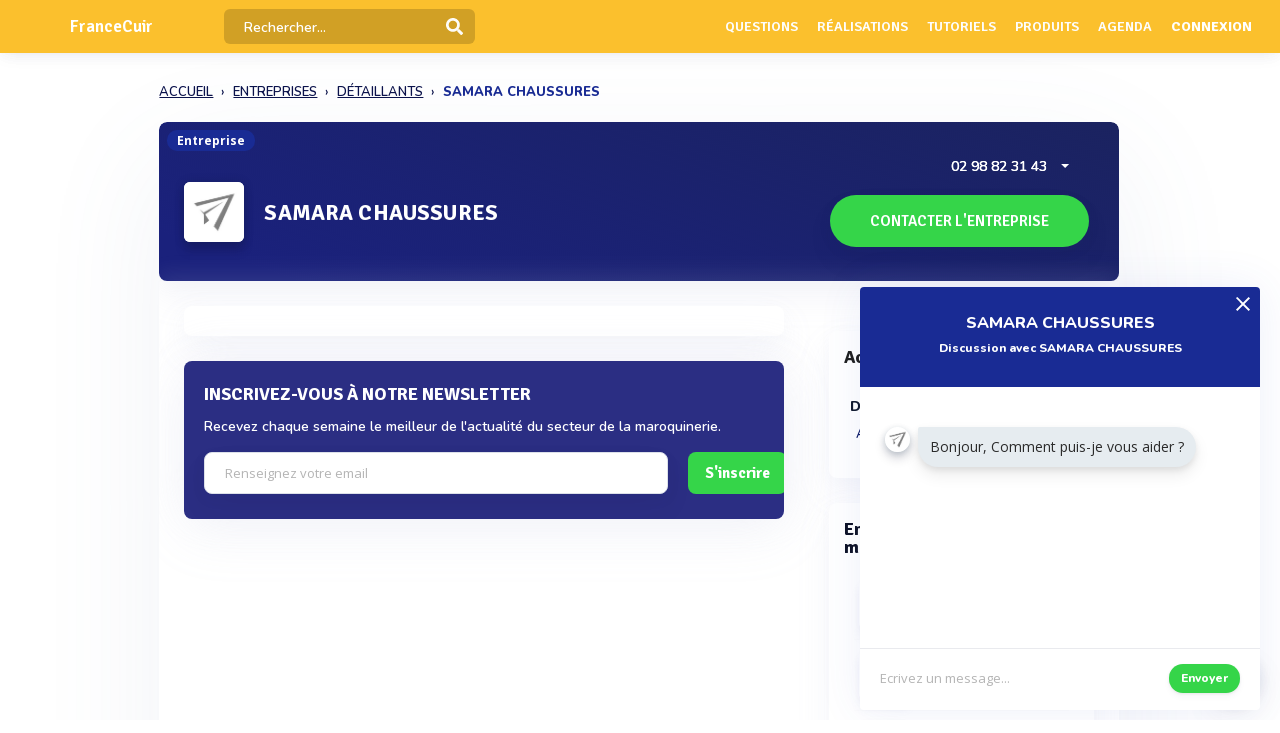

--- FILE ---
content_type: text/html; charset=UTF-8
request_url: https://www.francecuir.fr/entreprise/samara-chaussures-pont-l-abbe
body_size: 11233
content:
<!DOCTYPE html>
<html lang="fr">
    <head>
        <meta http-equiv="Content-Type" content="text/html; charset=UTF-8">
        <!-- Meta, title, CSS, favicons, etc. -->
        <meta charset="utf-8">
        <meta http-equiv="X-UA-Compatible" content="IE=edge">
        <meta name="viewport" content="width=device-width, initial-scale=1">
        <meta property="fb:admins" content="100008202841091" />
        <meta property="fb:page_id" content="233818463482478" />
        <link rel="icon" href="/img/favicon.ico" type="image/x-icon" />
        <link rel="apple-touch-icon" sizes="57x57" href="/img/apple-icon-57x57.png">
        <link rel="apple-touch-icon" sizes="60x60" href="/img/apple-icon-60x60.png">
        <link rel="apple-touch-icon" sizes="72x72" href="/img/apple-icon-72x72.png">
        <link rel="apple-touch-icon" sizes="76x76" href="/img/apple-icon-76x76.png">
        <link rel="apple-touch-icon" sizes="114x114" href="/img/apple-icon-114x114.png">
        <link rel="apple-touch-icon" sizes="120x120" href="/img/apple-icon-120x120.png">
        <link rel="apple-touch-icon" sizes="144x144" href="/img/apple-icon-144x144.png">
        <link rel="apple-touch-icon" sizes="152x152" href="/img/apple-icon-152x152.png">
        <link rel="apple-touch-icon" sizes="180x180" href="/img/apple-icon-180x180.png">
        <link rel="icon" type="image/png" sizes="192x192"  href="/img/android-icon-192x192.png">
        <link rel="icon" type="image/png" sizes="32x32" href="/img/favicon-32x32.png">
        <link rel="icon" type="image/png" sizes="96x96" href="/img/favicon-96x96.png">
        <link rel="icon" type="image/png" sizes="16x16" href="/img/favicon-16x16.png">
        <link rel="manifest" href="/img/manifest.json">
        <meta name="msapplication-TileColor" content="#3e70ae">
        <meta name="msapplication-TileImage" content="/img/ms-icon-144x144.png">
        <meta name="theme-color" content="#3e70ae">
        <link rel="canonical" href="https://www.francecuir.fr/entreprise/samara-chaussures-pont-l-abbe" />
        <title>SAMARA CHAUSSURES : Actualités et informations juridiques  - FranceCuir</title>
 

                            <meta name="description" content="Toutes l&#039;informations sur la société SAMARA CHAUSSURES. . Contactez les directement ou demandez leur un devis.">        
                            <meta name="keywords" content="">         
          
          
                                    <meta name="rank" content="SAMARA CHAUSSURES">
                <meta name="ranktype" content="entreprise"> 
                <meta name="rankseq" content="300000308"> 
                <meta name="ranksupp" content="c"> 
                        <meta property="og:locale" content="fr_FR">
            <meta name="twitter:card" content="summary">
            <meta name="twitter:site" content="@lphamedia">
            <meta property="og:site_name" content="FranceCuir">
            <meta property="og:title" content="SAMARA CHAUSSURES">
            <meta property="og:image" content="https://cdn.francecuir.fr/dist/img/Entreprisedefaut.png">
            <meta name="twitter:image" content="https://cdn.francecuir.fr/dist/img/Entreprisedefaut.png">
            <meta property="og:url" content="https://www.francecuir.fr/entreprise/samara-chaussures-pont-l-abbe">
            <meta property="og:description" content="Toutes l'informations sur la société SAMARA CHAUSSURES. . Contactez les directement ou demandez leur un devis.">
            <meta name="twitter:title" content="SAMARA CHAUSSURES">
            <meta name="twitter:description" content="Toutes l'informations sur la société SAMARA CHAUSSURES. . Contactez les directement ou demandez leur un devis.">
            <meta name="twitter:url" content="https://www.francecuir.fr/entreprise/samara-chaussures-pont-l-abbe">
            <meta name="twitter:domain" content="FranceCuir"> 
                                                        
        
        
        
                
                        
                

        
         

       
        <link rel="preload" href="https://fonts.gstatic.com/s/opensans/v40/memvYaGs126MiZpBA-UvWbX2vVnXBbObj2OVTS-muw.woff2" as="font" type="font/woff2" crossorigin="anonymous">
        <link rel="preload" href="https://fonts.gstatic.com/s/nunito/v26/XRXV3I6Li01BKofINeaB.woff2" as="font" type="font/woff2" crossorigin="anonymous">
             <link rel="preload" href="https://fonts.gstatic.com/s/signika/v25/vEFO2_JTCgwQ5ejvMV0Ox_Kg1UwJ0tKfX6bBjM4.woff2" as="font" type="font/woff2" crossorigin="anonymous">

        <link href='https://fonts.googleapis.com/css?family=Open+Sans:400,600,700|Nunito:600,800,900|Signika:600,700' rel='stylesheet' type='text/css'> 
        <link href='https://cdnjs.cloudflare.com/ajax/libs/twitter-bootstrap/3.3.6/css/bootstrap.min.css' rel='stylesheet' type='text/css'> 
        <link href='https://cdnjs.cloudflare.com/ajax/libs/simplelightbox/1.8.4/simplelightbox.min.css' rel='stylesheet' type='text/css'> 
        
       <link rel="stylesheet" type="text/css" href="https://cdn.francecuir.fr/dist/all.min.css?v=3.143" />
     

        <script src="https://cdnjs.cloudflare.com/ajax/libs/jquery/2.2.3/jquery.min.js"></script> 


        <!--[if lt IE 9]>
          <script src="/js/plugins/ie8-responsive-file-warning.js"></script>
          <![endif]-->

        <!-- HTML5 shim and Respond.js for IE8 support of HTML5 elements and media queries -->
        <!--[if lt IE 9]>
              <script src="https://oss.maxcdn.com/html5shiv/3.7.2/html5shiv.min.js"></script>
              <script src="https://oss.maxcdn.com/respond/1.4.2/respond.min.js"></script>
            <![endif]--> 
        <noscript>Your browser does not support JavaScript!</noscript>


        
        
                        <script>

                (function (i, s, o, g, r, a, m) {
                    i['GoogleAnalyticsObject'] = r;
                    i[r] = i[r] || function () {
                        (i[r].q = i[r].q || []).push(arguments)
                    }, i[r].l = 1 * new Date();
                    a = s.createElement(o),
                            m = s.getElementsByTagName(o)[0];
                    a.async = 1;
                    a.src = g;
                    m.parentNode.insertBefore(a, m)
                })(window, document, 'script', 'https://www.google-analytics.com/analytics.js', 'ga');

                ga('create', 'UA-1917710-1', 'auto');
                ga('send', 'pageview');
            </script>
                    
                
    </head>
    <body  class="nav-sm  "  user_id=""  data-rel-page-current="0"   >

                                        <div id="fb-root"></div>


        <div class="body">
            <div class="main_container" dataent='300000308' datarw='samara-chaussures-pont-l-abbe' datatitle='Samara chaussures - FranceCuir'>
                 
 
    
   <header class="header"> 
        <div class="navbar-fixed z-depth-1" style='position: fixed;'>
        <nav style='background:#FBC02D!important;;'>
            <div class="nav-wrapper container-content">
                <div class="row">
                    <div class=" sub-menu-parent col-lg-2 col-md-2 col-sm-5 col-sm-offset-2 col-lg-offset-0 col-md-offset-0 hidden-sm hidden-xs text-center"  style=" padding-left: 10px;   padding-right: 0;">
                        
                        <div style="position: relative;    padding-left: 15px;">

                            
                                                            <div class="logo-name"   >  <a title="Page d'accueil" href="/" style="font-family: 'Signika';
                                                 font-weight: 600;
                                                 font-size: 17px;
                                                 color: white!important;                                                    display: block;
                                                 margin-top: 1px;">FranceCuir</a>
                                </div>
                                                                                </div>
                    </div>
                    <div class="col-lg-2 col-md-2 col-sm-1 col-xs-1 col-lg-offset-0 col-md-offset-0 hidden-lg hidden-md"  style='    text-align: center;    padding: 0; '>
                        <a data-no-instant class="menu"><span style="   font-size: 22px;" class="fa fa-bars"></span></a>
                    </div>
                    <div class='col-lg-offset-2 col-md-offset-2 col-sm-offset-2 autocompleteblock col-md-12 col-sm-12 col-xs-12 hidden-xs'>
                        <div class='auto'>
                            <div class='autolist'>
                            </div>
                            <div class='autoplus'>
                            </div>
                        </div>
                    </div>
                    <div class="col-lg-3 col-md-3 col-sm-4  col-xs-6" style="padding-left:4px ">
                        <form class='col-md-10 col-sm-12 col-xs-12' id="navbarsearch" action="/recherche">
                            <div class='row'>
                                <div class="input-field    container-search-top">
                                    <i class="mdi-action-search prefix" ></i>
                                    <input autocomplete="off" id="search" type="search" name="q" placeholder="Rechercher..." class="search-top"/>

                                    <input type="submit" style="display:none;"/>
                                    <div class="search-button"><img src="[data-uri]" style="
                                                                    width: 17px;
                                                                    opacity: 0.97;
                                                                    margin-top: -4px;
                                                                    margin-right: -15px;
                                                                    "></div>
                                    <span class='fa fa-spinner iconloadsearch'  ></span>
                                </div>
                            </div>
                        </form>


                    </div>
                    <div class="col-lg-7 col-md-7 col-sm-7 col-xs-5 colnavmenu  " style="padding-right:10px">
                        <ul class="uldropdown" style="    margin: 0;    list-style-type: none;    width: 100%;    padding: 0;"> 

                            
                            <li class="btn-connection hidden-sm hidden-xs">

                                <a  title="Liste des questions / réponses techniques" data-no-instant href="/questions"  class="">Questions</a>

                            </li>
                            


                            <li class="btn-connection hidden-sm hidden-xs">

                                <a title="Liste des réalisations et savoir faire" data-no-instant href="/realisations" class="" >Réalisations</a>

                            </li>

                            <li class="btn-connection hidden-sm hidden-xs">

                                <a title="Liste des tutoriels" data-no-instant href="/tutoriels" class="" >Tutoriels</a>

                            </li>

                            <li class="btn-connection hidden-sm hidden-xs">

                                <a title='Liste des produits du secteur' data-no-instant href="/produits" class="" >Produits</a>

                            </li>


                            <li class="btn-connection hidden-md hidden-sm  hidden-xs">

                                <a title="Liste des évènements du secteur" data-no-instant href="/evenements" class="" >Agenda</a>

                            </li>


                                                            
                                                            <li class="btn-connection dropdown">
                                    <a data-no-instant href="#" class="dropdown-toggle" data-toggle="dropdown"> Connexion</a>


                                    <ul id="login-dp" class="dropdown-menu">
                                        <li>
                                            <div class="row" style=" position:relative;">
                                                <div class="dropdownArrow hidden-xs" style="transform: translateX(497px) rotate(45deg);    position: absolute;
                                                     top: -10px;
                                                     left: 60%;
                                                     right: 0;
                                                     margin: 0 auto;    width: 12px;
                                                     height: 12px;
                                                     -webkit-transform: rotate(45deg);
                                                     transform: rotate(45deg);
                                                     border-radius: 4px 0 0 0;
                                                     background: #fff;
                                                     -webkit-box-shadow: -3px -3px 5px rgba(82,95,127,.04);
                                                     box-shadow: -3px -3px 5px rgba(82,95,127,.04);
                                                     will-change: transform;"></div>
                                                <div class="col-md-12 col-sm-12 col-xs-12" style="font-weight: 600;"><form class="form" role="form" method="post" action="/auth/basic-simple" accept-charset="UTF-8" id="login-nav" style="
                                                                                                                           padding: 20px 5px 20px 5px;
                                                                                                                           ">
                                                        <div class="form-group">
                                                            <input type="hidden" name="redirect" value="/entreprise/samara-chaussures-pont-l-abbe">
                                                            <label class="sr-only" for="exampleInputEmail2">Email address</label>
                                                            <input type="email" name="login" class="form-control" id="exampleInputEmail2" placeholder="Email*" required="" style="
                                                                   border-radius: 4px;
                                                                   padding: 0 10px;
                                                                   font-weight: 500;
                                                                   border: 1px solid #bdccdb!important;

                                                                   ">
                                                        </div>
                                                        <div class="form-group" style="
                                                             margin-bottom: 20px;
                                                             ">
                                                            <label class="sr-only" for="exampleInputPassword2">Password</label>
                                                            <input type="password" name="mdp" class="form-control" id="exampleInputPassword2" placeholder="Mot de passe*" required="" style="
                                                                   border-radius: 4px;
                                                                   padding: 0 10px;
                                                                   font-weight: 500;
                                                                   border: 1px solid #bdccdb!important;

                                                                   ">

                                                        </div>
                                                        <div class="form-group text-right" style="
                                                             /* margin-bottom: 18px; */
                                                             clear: both;
                                                             ">
                                                            <button type="submit" class="btn btn-primary btn modalbtnclick" style="font-weight: 700;/* border-radius: 50px; */background: rgb(25 43 148)!important;padding: 12px 14px;/* width: 100%; */float: left;vertical-align: middle;"> Connexion</button>
                                                        </div><div class="help-block text-right" style="
                                                                   /* float: left; */
                                                                   line-height: 40px;
                                                                   "><a style="        color: #232355;
                                                             text-transform: none;
                                                             font-weight: 600;
                                                             font-size: 11px;" href="/auth/forgetPassword">Mot de passe oublié ?</a></div>

                                                    </form>
                                                </div>
                                                <br>
                                                <div class="bottom text-center validbtnsuccess btn-success" style="padding: 0px;margin-right: -2px;margin-left: -2px;border: none;border-radius: 2px;">
                                                    <a style="color:white;    font-size: 12px;" href="/register"><b>Pas encore inscrit ? Inscrivez-vous</b></a>
                                                </div>
                                            </div>
                                        </li>
                                    </ul>
                                </li>
                            
                        </ul>
                    </div>
                </div>
            </div>
        </nav> 
    </div> 

    

</header>                    
<div class="sidebar  " style='  margin-top: 60px; background:#FBC02D!important;  display: none;   '>
    <div class="sidebar-body" style='padding-top: 5px;    max-height: calc(100vh - 5rem);
 ' >

        <section class="sidebar-section " style='    '> 
                                           
         
            <ul class="sidebar-list "   style="border:none;  padding-top: 10px;">

                  
                <li class="sidebar-list__item " >
                    <a  class="sidebar-list__link  " href="/">
                        <div class="sidebar-list__img-wrap">
                       
                        </div>
                        <div class="sidebar-list__title ng-binding" style='text-transform: uppercase!important'>Accueil</div>

                    </a>
                </li>
                    <li class="sidebar-list__item " >
                    <a class="sidebar-list__link  " href="/questions">
                        <div class="sidebar-list__img-wrap">     
                          </div>
                        <div class="sidebar-list__title ng-binding" style='text-transform: uppercase!important'>Questions</div>

                    </a>
                </li>
                
                  <li class="sidebar-list__item" >
                    <a href="/realisations" class="sidebar-list__link "  >
                        <div class="sidebar-list__img-wrap">
                       
                        </div>
                        <div class="sidebar-list__title ng-binding" style='text-transform: uppercase!important'>Réalisations</div>

                    </a>
                </li>
               
                  <li class="sidebar-list__item" >
                    <a href="/tutoriels" class="sidebar-list__link "  >
                        <div class="sidebar-list__img-wrap">
                       
                        </div>
                        <div class="sidebar-list__title ng-binding" style='text-transform: uppercase!important'>Tutoriels</div>

                    </a>
                </li>
               
                    <li class="sidebar-list__item" >
                    <a href="/produits" class="sidebar-list__link "  >
                        <div class="sidebar-list__img-wrap">
                       
                        </div>
                        <div class="sidebar-list__title ng-binding" style='text-transform: uppercase!important'>Produits</div>

                    </a>
                </li>
                 
             
            
                  
                
                    <li class="sidebar-list__item" >
                    <a href='/evenements' class="sidebar-list__link  " >
                        <div class="sidebar-list__img-wrap">
                     
                        </div>
                        <div class="sidebar-list__title ng-binding" style='text-transform: uppercase!important'>Agenda</div>

                    </a>
                       
                </li>
                 

            </ul>

      
        </section>



    </div>
</div>

                           <main class="main_content"> 
        
        <div class="sidebar-layout">
             <div class="row">
       
            


               <div style="    padding: 0px;margin-top: 25px;" class=" col-lg-9 col-lg-offset-1-5 col-md-10 col-md-offset-1 col-sm-12 col-sm-offset-0 col-xs-12 col-xs-offset-0">
<nav class="navbreadcrumbalpha" aria-label="breadcrumb">
  <ul  class="breadcrumbalpha"  itemscope itemtype="https://schema.org/BreadcrumbList">
  <li itemprop="itemListElement" itemscope itemtype="https://schema.org/ListItem">
                <a itemprop="item" href="https://www.francecuir.fr">
                    <span itemprop="name">ACCUEIL</span>
                </a>
                <meta itemprop="position" content="1" />
            </li>
    <li itemprop="itemListElement" itemscope itemtype="https://schema.org/ListItem">
      <a itemprop="item" href="https://www.francecuir.fr/entreprises">
        <span itemprop="name">ENTREPRISES</span>
      </a>
      <meta itemprop="position" content="2" />
    </li>
  
            <li itemprop="itemListElement" itemscope itemtype="https://schema.org/ListItem">
     <a itemprop="item" href="https://www.francecuir.fr/entreprises/secteur/detaillants">
    <span itemprop="name">DÉTAILLANTS</span>
  </a>
  <meta itemprop="position" content="3" />
</li>       <li >
    
    <span >SAMARA CHAUSSURES</span>

   
  </li>   </ul>
</nav>
</div>

<div itemscope itemtype="https://schema.org/Organization" class="fluid-section principal-section  col-lg-9 col-lg-offset-1-5 col-md-10 col-md-offset-1 col-sm-12 col-sm-offset-0 col-xs-12 col-xs-offset-0" style='
     min-height: 860px;
     margin-top: 25px;
     padding: 0px;
     border-bottom: none;
     margin-bottom: 15px;
     border-radius: 8px;
     overflow: hidden;
     box-shadow: 0px 40px 126px 0px rgba(96, 121, 161, 0.09);

     position: relative;
     '>
     <meta itemprop="url" content="https://www.francecuir.fr/entreprise/samara-chaussures-pont-l-abbe">

    <span class="encardtypeevent hidden-xs" style="     z-index: 2;      margin-top: 8px;     font-weight: 700;
          color: white;
          border-radius: 50px;
          background: rgb(25 43 148);
          font-size: 12px; ">Entreprise</span>
    <input type='hidden' class='encourent' value='0' />
    <input type='hidden' id='messagerie' value='1' />

    <input type="hidden" id="seqficclient" value="300000308"/> 
    <input type='hidden' class='seqficclient' value='300000308' />
    <header class="fluid-section-header " style='    background: white;  background:linear-gradient(20deg, rgb(19 26 120 / 97%) 10%, rgb(2 11 76 / 90%) 107%);      border-radius: 8px;
    overflow: hidden;
  padding-top: 15px; border-bottom: none;box-shadow: 0 15px 35px rgb(168 168 211 / 13%), 0 5px 15px rgba(210, 213, 219, 0.06);  ' >
        <div class="header-i row" style="padding: 5px; margin: 0px;   overflow: initial;">

            <div class="header-item__img-wrap img-activite" style='    text-align: center;
                 margin-top: 40px;background:white;
                 line-height: 57px;box-shadow: 0 9px 9px rgb(19 19 66 / 25%), 0 1px 10px rgb(11 27 56 / 29%);
                
                 border-radius: 6px;
                 border: none;'>   
                                                    <img class="header-item__img " alt="Logo SAMARA CHAUSSURES" src="https://cdn.francecuir.fr/dist/img/Entreprisedefaut.png">          
                
            </div>

            <div class="header-item__hgroup" style="    margin-top: 10px;">


                <h1 itemprop="name" class="header-item__title" style="        
                    margin-left: 10px;
                    vertical-align: middle;
                    margin-top: 48px;
                    overflow: visible;
                    font-weight: 800;
                    font-size: 22px; 
                    color: white;
                    font-family: 'Signika';
                    position: relative;
                    ">
                    SAMARA CHAUSSURES                </h1>
                                                <div class="text-right right blockcontactrubrique">


                                            
                                                                     <div class="bubblechatent" style="position:relative">
                                       
                                        <div class="bubble  bubbleprod bububleleft   addopen closeb " style="
                                             z-index: 999;
    background-color: rgb(255, 255, 255);
    border-color: rgb(127, 127, 127);
    border-width: 0px;
    
    width: 400px;
    max-width: 100%;
 
    /* top: 105px; */
    border-radius: 4px;
          position: fixed;
     
    box-shadow: 0 15px 35px rgba(22, 32, 70, 0.1), 0 5px 15px rgba(36, 63, 97, 0.23);
box-shadow: 0 0 45px rgba(69, 91, 200, 0.09);


                                             ">
                                            <div style="
                                                 position: absolute;
                                                    right: 10px;
                                                 top:4px;
                                                 font-size: 18px;
                                                 font-weight: 500;"><a style="cursor:pointer;color:white;     " class="bubbleclose"><svg width="14" height="14" style="
    color: white!important;    position: inherit;
    left: inherit;
    margin: inherit;
"><path d="M13.978 12.637l-1.341 1.341L6.989 8.33l-5.648 5.648L0 12.637l5.648-5.648L0 1.041 1.341 0l5.648 5.648L12.637 0l1.341 1.341L8.33 6.989l5.648 5.648z" fill-rule="evenodd" style="
    color: white!important;
    fill: rgb(255, 255, 255);
    width:  10px;
"></path></svg></a></div>
                                            <div style="
                                                background: rgb(25 43 148);
    background-blend-mode: overlay;
    font-family: 'Nunito';
    padding: 25px 20px;
    border-radius: 4px;
    border-bottom-left-radius: 0px;
    border-bottom-right-radius: 0px;
    overflow: hidden;
    height: 100px;text-align:center;color:white;
    font-size: 16px;
                                                 ">
                                                <div style='margin-bottom:5px'> <span style="font-weight: 800;  font-family: 'Nunito';">SAMARA CHAUSSURES</span></div>
                                                <div style='font-size: 12px;'> <span style="font-weight: 700;    font-family: 'Nunito';">Discussion avec SAMARA CHAUSSURES</span></div>
                                            </div>
                                            <div style="border-bottom: 1px solid rgba(210, 213, 220, 0.49019607843137253);height: 262px;padding-top: 40px;padding-left: 25px;text-align: left;">
                                             <div class="photocommentaire" style="    cursor: pointer;
    border-radius: 50%;
    overflow: hidden;
    line-height: 20px;
    background: #f3f7f9;
    width: 25px;
    height: 25px;
    text-align: center;
    display: inline-block;
    margin-bottom: 6px;
    box-shadow: 0 2px 6px rgba(22, 61, 90, 0.18), 0px 6px 11px 0px rgba(17, 16, 45, 0.18);
    float: left;
    margin-right: 8px;"><img style="    width: 100%;" src="https://cdn.francecuir.fr/dist/img/Entreprisedefaut.png"></div>
                                                <div style='    display: inline-block;
                                                     padding: 5px;
                                                     background: #e6ecf0;
                                                     cursor: pointer;
                                                     border-radius: 1.8em;
                                                     border-top-left-radius: 3px;
                                                     padding: 5px 12px;
                                                     max-width: 100%;
                                                     font-size: 12px;
                                                     box-shadow: 0 3px 6px rgba(0, 0, 0, 0.08), 0px 8px 16px 0px rgba(0, 0, 0, 0.08);
                                                     color: #2b2b2b;
                                                     font-size: 14px;'><p style='    margin-bottom: 5px;
                                                     margin-top: 5px;'>Bonjour, Comment puis-je vous aider ?</p></div>

                                            </div>
                                            <div class="text-center" style="/* padding-top:6px; */position: relative;">
                                                <textarea style="
                                                       width: 100%;
    min-height: 61px;
    font-size: 13px;
    padding: 20px 110px 20px 20px;
    color: #3c3c3c;
    resize: none;
    overflow-y: hidden;
    border: none !important;
    " placeholder="Ecrivez un message..."    id="messageentbubble" rows="1"></textarea>
                                                <a class="btn btn-success validbtnsuccess modalbtnclick validformdevis" style="    border-radius: 50px;
    /* float: right; */
    position: absolute;
    right: 15px;
    bottom: 12px;
      background: #35d549!important;
    font-size: 12px!important;">Envoyer</a></div>

                                          
                                        </div>

                                    </div>
                                                
                                                
       <div class="bubuleintent"><a class="bubuleintenta"><img src="/img/help.png"></a></div>                                                                                                      <span  class="tel-entreprise-ncclient" style='    text-shadow: 0px 0px 0px;    margin-right: 15px;vertical-align: middle;    color: #fff!important;
                                  display: block;font-family: "Nunito";font-size: 14px;
                                  margin-bottom: 8px;  '> <span itemprop="telephone">02 98 82 31 43</span>

                                <label class="ddropdown">

                                    <div class="dd-button-tel-noc">

                                    </div>

                                    <input type="checkbox" class="dd-input" id="test">

                                    <ul class="dd-menu">
                                        <li> <a style="    display: block;
                                                margin: -10px -20px;
                                                padding: 10px 20px;
                                                font-weight: 600;
                                                font-size: 14px;
                                                text-shadow: 0px 0px 0px;
                                                color: #2e4369;" id="demandeRappel"  >Demander à être rappelé</a></li> 

                                    </ul>

                                </label>
                            </span>
                        <a id="form-devis" class="   form-devis plausible-event-name=Contact_Company" style=" font-size: 15px;
                           margin: 5px;
                           font-weight: 700!important;
                           color: white!important;
                           display: inline-block!important;
                           display: inline-block;
                           transform-style: preserve-3d;
                           cursor: pointer;
                           border-radius: 50px;
                           text-align: center;
                           box-shadow: 0 15px 35px rgba(37, 37, 136, 0.15), 0 5px 15px rgba(0, 0, 0, 0.12);
                           padding: 30px;
                           text-transform: uppercase;
                           padding-left: 55px;
                           text-transform: uppercase;
                           padding-right: 55px;
                           font-family: 'Signika';
                           padding: 16px;
                           padding-left: 40px;
                           padding-right: 40px;
                           line-height: 20px;
                           font-weight: 600!important;
                           box-shadow: 0 15px 35px rgba(11, 11, 69, 0.04), 0 5px 15px rgba(4, 34, 73, 0.05);
                           background-color: #35d549;
                           "><div class="cont_titulo" style="
                               margin-top: 0px;
                               margin-right:  0px;
                               ">Contacter l'entreprise</div></a>
                                                 

                            


                        </div>



                    </div>
                </div> 
            </header>
            <div class="fluid-section-body"  style='box-shadow: -1px -7px 20px rgba(235, 235, 235, 0.1), 1px -4px 2px rgba(21, 71, 160, 0.01);
                 '>

                <div class='fluid-section-body__inner' style='      padding: 10px;
                     padding-top: 25px;
                     margin: 0;
                     padding-right: 25px;
                     padding-left: 25px;'>
                    <div class="row">
                                                <div class="col-lg-8 col-md-8 col-sm-12 col-xs-12">
                            


                           

                                          



                                                
                                                


                                                                                              
                                                                                                   


<div class=" block-entreprise text-center" style="margin-bottom:  25px;  border: none!important;  box-shadow: 0 15px 35px rgba(168, 168, 211, 0.1), 0 5px 15px rgba(210, 213, 219, 0.06);
     "> 


    
            <div style=" text-align:center;">
        
         
    
        
   

                  
         
    </div>
   

        </div> 
                                                                                               
 
  
                                                  
                                                <div class="block-entreprise block-affiliation " style='display:none;  border: none!important;    margin-bottom: 25px;
    box-shadow: 0 15px 35px rgba(168, 168, 211, 0.1), 0 5px 15px rgba(210, 213, 219, 0.06);
    border-radius: 8px;'>
    
    <div class='block-affiliation ' style=' '>
        <div class="unit-group-title ">Affiliations</div>
        <ul id="tree1" ></ul>  
    </div>
</div>


   
                                                                            
                                                                                                 
                                                                             
                                                                                                 
                                                


          

<div class="actuitem"  id='code-examples'>
    <div class="stripes">
                  
                </div>
    <form   id="registerNewsletter" action="/register-newsletter" method="post">
        <p style=' font-weight: 700;
    color: #ffffff;
    padding-top: 20px;  
    font-family: "Signika";
    font-size: 18px;
  '>INSCRIVEZ-VOUS À NOTRE NEWSLETTER</p>
        <p style='       font-weight: 600;font-family: "Nunito";    font-size: 14px;
    margin-bottom: 15px;
           color: white;'>Recevez chaque semaine le meilleur de l'actualité du secteur de la maroquinerie.</p>
        <div class='row' style='padding-bottom: 10px'>
            <div class='col-md-10 col-xs-12'>
                <div class="form-group"><input required autocomplete="off" class="form-control" type="email" name="email" placeholder="Renseignez votre email" style='  border-radius: 8px;
    padding: 0px 20px;
    height: 42px;
    box-shadow: 0 15px 35px rgba(11, 11, 69, 0.04), 0 5px 15px rgba(4, 34, 73, 0.05)!important;' ></div>
            </div>
            <div class='col-md-2 col-xs-12'>
                <div class="form-group"> <button type="submit" class="btn validbtnsuccess" style='         
    background: #35d549!important;
    padding: 10px 16px;
    border-radius:8px;
    box-shadow: 0px 0px 0px!important;
    font-family: "Signika";
    font-size: 15px!important;
    height: 42px;'>S'inscrire</button></div>
            </div>
        </div>
    </form>
      

</div> 
    
 
                                            </div>

                                            <div class='col-lg-4 col-md-4 col-sm-12 col-xs-12 ' >
                                                <div style='padding-left: 25px' class='padding-null'>

                                                                                                        <div class='block-video videopresentation'  style="margin-bottom:  25px"> 
                                                    </div> 
                                                           
<div class='  '>

    <div class="block-entreprise" style="border: none!important; box-shadow: 0 15px 35px rgba(168, 168, 211, 0.1), 0 5px 15px rgba(210, 213, 219, 0.06); margin-bottom: 25px; border-radius: 8px;">
    <h2 class="unit-group-title " style="color: #1f1f1f!important;">Activités de l'entreprise</h2>
  
  
    <div itemscope itemtype="https://schema.org/DefinedTermSet">
      <meta itemprop="description" content="Liste des activités proposées par l'organisation.">
     
      <ul class="blockitem-nomenclature" style="padding-left: 6px;">
                                                  <li style="list-style-type: none;">
              <div class="collapsible-heade collapsible-header-rubriqu truncate" style="border: none;" title="Ouvrir/fermer la rubrique">
                <h3 style="font-weight: bold; color: black; margin-top: 10px; font-family: 'Nunito'; margin-bottom: 10px;">
                  <span style="color: #10192d;" title="Accéder au chapitre Détaillants">Détaillants</span>
                </h3>
              </div>
              <div class="block-rubrique-hide" style="display: block;">
                          <div class="collapsible-body collpasrub">
                  <h4 style="padding-left: 6px;">
                    <a href="/produits/articles-chaussants_a" title="Accéder à l'activité Articles chaussants" itemscope itemtype="https://schema.org/DefinedTerm">
                      <span itemprop="name" class="activite300000069 titressrubriqueact" >Articles chaussants</span>
                      <meta itemprop="mainEntityOfPage" content="https://www.francecuir.fr/produits/articles-chaussants_a">
                    </a>
                  </h4>
                </div>
                          </div> <!-- Fermeture du dernier chapitre -->
        </li>
      </ul>
    </div>
  
      </div>
  
 
    
            <div class='col-md-12 col-sm-12 col-xs-12 block-entreprise' style='margin-bottom: 25px;     border:none; box-shadow: 0 15px 35px rgba(168, 168, 211, 0.1), 0 5px 15px rgba(210, 213, 219, 0.06);'  >
            <div class="unit-group-title "      style="     ">Entreprises proposant les mêmes prestations </div>



            
                <a style='display:block' target="_blank" href ="/entreprise/super-chausse-bedarieux">
                    <div class="block-ent-free">
                        <div class="block-logo-ent-free-similaire" style="border-radius: 6px;
                             overflow: hidden;
                             box-shadow: 0 9px 9px rgba(147, 147, 198, 0.1), 0 1px 10px rgba(21, 71, 160, 0.02);
                             ">
                             
                                                     <img src="https://cdn.francecuir.fr/dist/img/Entreprisedefaut.png" class='logo-ent' alt="SUPER CHAUSSE">
                                                        
                        </div>
                        <div class="rsentreprisefree truncate" style="       vertical-align: middle;
                             display: inline-block;
                             font-size: 14px;
                             text-transform: none;
                             font-weight: 700;
                             color: #222!important;
                             font-family: 'Signika';
                             line-height: 22px;
                             margin-top: -4px;"  >
                            SUPER CHAUSSE                        </div>

                    </div>
                </a>
  <div class='divider' style="    border-bottom:1px solid rgba(221, 221, 221, 0.06);"></div>
               
             
            
                <a style='display:block' target="_blank" href ="/entreprise/arroka-pau">
                    <div class="block-ent-free">
                        <div class="block-logo-ent-free-similaire" style="border-radius: 6px;
                             overflow: hidden;
                             box-shadow: 0 9px 9px rgba(147, 147, 198, 0.1), 0 1px 10px rgba(21, 71, 160, 0.02);
                             ">
                             
                                                     <img src="https://cdn.francecuir.fr/dist/img/Entreprisedefaut.png" class='logo-ent' alt="ARROKA">
                                                        
                        </div>
                        <div class="rsentreprisefree truncate" style="       vertical-align: middle;
                             display: inline-block;
                             font-size: 14px;
                             text-transform: none;
                             font-weight: 700;
                             color: #222!important;
                             font-family: 'Signika';
                             line-height: 22px;
                             margin-top: -4px;"  >
                            ARROKA                        </div>

                    </div>
                </a>
  <div class='divider' style="    border-bottom:1px solid rgba(221, 221, 221, 0.06);"></div>
               
             
            
                <a style='display:block' target="_blank" href ="/entreprise/saboterie-aubry-la-cheze">
                    <div class="block-ent-free">
                        <div class="block-logo-ent-free-similaire" style="border-radius: 6px;
                             overflow: hidden;
                             box-shadow: 0 9px 9px rgba(147, 147, 198, 0.1), 0 1px 10px rgba(21, 71, 160, 0.02);
                             ">
                             
                                                     <img src="https://cdn.francecuir.fr/dist/img/Entreprisedefaut.png" class='logo-ent' alt="SABOTERIE AUBRY">
                                                        
                        </div>
                        <div class="rsentreprisefree truncate" style="       vertical-align: middle;
                             display: inline-block;
                             font-size: 14px;
                             text-transform: none;
                             font-weight: 700;
                             color: #222!important;
                             font-family: 'Signika';
                             line-height: 22px;
                             margin-top: -4px;"  >
                            SABOTERIE AUBRY                        </div>

                    </div>
                </a>
  <div class='divider' style="    border-bottom:1px solid rgba(221, 221, 221, 0.06);"></div>
               
             
            
                <a style='display:block' target="_blank" href ="/entreprise/bally-france-chaussures-paris">
                    <div class="block-ent-free">
                        <div class="block-logo-ent-free-similaire" style="border-radius: 6px;
                             overflow: hidden;
                             box-shadow: 0 9px 9px rgba(147, 147, 198, 0.1), 0 1px 10px rgba(21, 71, 160, 0.02);
                             ">
                             
                                                     <img src="https://cdn.francecuir.fr/dist/img/Entreprisedefaut.png" class='logo-ent' alt="BALLY FRANCE CHAUSSURES">
                                                        
                        </div>
                        <div class="rsentreprisefree truncate" style="       vertical-align: middle;
                             display: inline-block;
                             font-size: 14px;
                             text-transform: none;
                             font-weight: 700;
                             color: #222!important;
                             font-family: 'Signika';
                             line-height: 22px;
                             margin-top: -4px;"  >
                            BALLY FRANCE CHAUSSURES                        </div>

                    </div>
                </a>
  <div class='divider' style="    border-bottom:1px solid rgba(221, 221, 221, 0.06);"></div>
               
             
            
                <a style='display:block' target="_blank" href ="/entreprise/begue-pierre-paris">
                    <div class="block-ent-free">
                        <div class="block-logo-ent-free-similaire" style="border-radius: 6px;
                             overflow: hidden;
                             box-shadow: 0 9px 9px rgba(147, 147, 198, 0.1), 0 1px 10px rgba(21, 71, 160, 0.02);
                             ">
                             
                                                     <img src="https://cdn.francecuir.fr/dist/img/Entreprisedefaut.png" class='logo-ent' alt="BEGUE PIERRE">
                                                        
                        </div>
                        <div class="rsentreprisefree truncate" style="       vertical-align: middle;
                             display: inline-block;
                             font-size: 14px;
                             text-transform: none;
                             font-weight: 700;
                             color: #222!important;
                             font-family: 'Signika';
                             line-height: 22px;
                             margin-top: -4px;"  >
                            BEGUE PIERRE                        </div>

                    </div>
                </a>
  <div class='divider' style="    border-bottom:1px solid rgba(221, 221, 221, 0.06);"></div>
               
             
            
                <a style='display:block' target="_blank" href ="/entreprise/berger-nevers">
                    <div class="block-ent-free">
                        <div class="block-logo-ent-free-similaire" style="border-radius: 6px;
                             overflow: hidden;
                             box-shadow: 0 9px 9px rgba(147, 147, 198, 0.1), 0 1px 10px rgba(21, 71, 160, 0.02);
                             ">
                             
                                                     <img src="https://cdn.francecuir.fr/dist/img/Entreprisedefaut.png" class='logo-ent' alt="BERGER">
                                                        
                        </div>
                        <div class="rsentreprisefree truncate" style="       vertical-align: middle;
                             display: inline-block;
                             font-size: 14px;
                             text-transform: none;
                             font-weight: 700;
                             color: #222!important;
                             font-family: 'Signika';
                             line-height: 22px;
                             margin-top: -4px;"  >
                            BERGER                        </div>

                    </div>
                </a>
  <div class='divider' style="    border-bottom:1px solid rgba(221, 221, 221, 0.06);"></div>
               
             
             
                    </div>
        
      <div class='col-md-12 col-sm-12 col-xs-12 '   style='    padding-left: 0;    padding-right: 0;' >
       
         
    <div class="block-entreprise" style='  border: none!important;    margin-bottom: 25px;
         box-shadow: 0 15px 35px rgba(168, 168, 211, 0.1), 0 5px 15px rgba(210, 213, 219, 0.06);
         border-radius: 8px;'>
        <div class='block-adresse' style='  text-align: center  '>
            <div class="unit-group-title " style="text-align: left">
                                    Adresse 
                 
            </div>
            <div class='blockitem-adresse blockitem-entreprise'>
                
                                                                          
                         
                     
                    <div class='itement-entreprise'>

                        <span itemprop="address" itemscope itemtype="http://schema.org/PostalAddress" class='entnomentreprise'><i class='fa fa-map-marker' style='color: #21308d!important;
    font-size: 18px;
    margin-right: 5px;
    vertical-align: text-bottom;'></i> 
                            <span itemprop="streetAddress">  11 r Château  </span>
                            <span itemprop="addressLocality">Pont l'Abbé </span>
                            <span itemprop="postalCode"> 29120 </span>
                            <span itemprop="addressCountry">  France</span>
                        </span>

                    </div>
                            </div>
            
                        
        </div>
    </div>
                       

    
 

    
                      <div class="block-entreprise"style='border: none!important;
       box-shadow: 0 15px 35px rgba(168, 168, 211, 0.1), 0 5px 15px rgba(210, 213, 219, 0.06);    margin-bottom: 25px;
    border-radius: 8px;'>
        <div class='block-equipe' style='  text-align: center  '>
            <div class="unit-group-title " style="text-align: left">Equipes</div>
            <div class='blockitem-equipe blockitem-entreprise'>
                <div class="text-center" style="    margin: 15px;">
                    <a style="border-radius: 8px;
    background: #2f248f;
    font-size: 12px;
    padding-left: 15px;
    padding-right: 15px;" class="btn btn-primary modalbtnclick" href='/register/professionnel' rel='nofollow'>Je travaille dans cette entreprise</a>
            </div>
            </div>
        </div>
                      </div>
 

      </div>
    
</div>

                                                
                                                </div>
                                            </div>


                                        </div>
                                    </div>
                                </div>

                            </div>
             </div>
        </div> 
 
 
    </main> 
    <footer class='page-footer hidden-xs'  >
    <div class=' container container--slim' style='    padding-top: 30px;'>
        <div class="page-footer-nav">
            <div class='row'>
           <div class='col-md-4 col-md-offset-1 col-xs-12'>
    <div class='listfooter'>
        <div class='titlefooter'>La plateforme</div>
        <a href="/a-propos" class="hidden-sm hidden-xs page-footer-nav__item">À propos de nous</a>
        <a href="/privacy" class="hidden-sm hidden-xs page-footer-nav__item">Conditions et Confidentialité</a>
        <a target='_blank' href="http://www.alphamedia.fr" class="hidden-sm hidden-xs page-footer-nav__item">L'éditeur</a>
      
    </div>
</div>
<div class='col-md-4 col-xs-12'>
    <div class='listfooter'>
        <div class='titlefooter'>Aller plus loin</div>
                <a href="/discover/annoncez" class="hidden-sm hidden-xs page-footer-nav__item">Publicités</a>
                <a href="/discover" class="hidden-sm hidden-xs page-footer-nav__item">Nos offres entreprises</a>
        
        <a class="hidden-sm hidden-xs page-footer-nav__item">Aide : 01 44 84 78 86</a>
        <a href="/partenaires" class="hidden-sm hidden-xs page-footer-nav__item">Nos partenaires</a>
    </div> 
</div>
<div class='col-md-3 col-xs-12'>
    <div class='listfooter'>
        <div class='titlefooter'>Restons connectés</div>
                                                                                        <a  target='_blank' href="https://twitter.com/FranceCuir" class="page-footer-nav__item">
                                    <span class="fa fa-twitter-square"></span> Twitter
                                </a>
                                                                                                                    <a  target='_blank' href="https://www.facebook.com/pages/France-Cuir/551750871604373" class="page-footer-nav__item">
                                    <span class="fa fa-facebook-square"></span> Facebook
                                </a>
                                                                                                            </div>
                    </div>
                </div>
            </div>       
        </div>
        <div class="page-footer-nav text-center" style='    padding-top: 30px;
    padding-bottom: 10px;'>
            <a  class="page-footer-nav__item" style='    font-size: 12px;
                color: #aaabae;' >© 2026 Copyright Alphamedia</a>    

        </div>

    </div>

</footer>                 </div>
        </div>       

       
        
     
        <script src="https://cdnjs.cloudflare.com/ajax/libs/jquery.lazy/1.7.4/jquery.lazy.min.js"></script>  
        <script rel="preload" src="https://cdnjs.cloudflare.com/ajax/libs/modernizr/2.8.3/modernizr.min.js" as="script"></script>  
        <script src="https://cdnjs.cloudflare.com/ajax/libs/twitter-bootstrap/3.3.6/js/bootstrap.min.js" defer ></script> 
        <script  rel="preload" src="https://cdnjs.cloudflare.com/ajax/libs/classie/1.0.1/classie.min.js" as="script"></script> 
        <script src="https://cdnjs.cloudflare.com/ajax/libs/jQuery-slimScroll/1.3.8/jquery.slimscroll.min.js" defer ></script> 
        <script  rel="preload" src="https://cdnjs.cloudflare.com/ajax/libs/simplelightbox/1.8.4/simple-lightbox.min.js" as="script"></script>
       
       <script type="text/javascript" src="https://cdn.francecuir.fr/dist/all.min.js?v=3.143"></script>
<script type="text/javascript" src="https://cdn.francecuir.fr/dist/entreprisefree.min.js?v=3.143"></script>
<script type="text/javascript" src="//cdn.jsdelivr.net/momentjs/latest/moment.min.js"></script>
 

        <script>
            window.addEventListener('load', function() {
    let scripts = [
     
      "https://cdnjs.cloudflare.com/ajax/libs/modernizr/2.8.3/modernizr.min.js",
      "https://cdnjs.cloudflare.com/ajax/libs/classie/1.0.1/classie.min.js",
      "https://cdnjs.cloudflare.com/ajax/libs/simplelightbox/1.8.4/simple-lightbox.min.js"
    ];

    scripts.forEach(src => {
      let script = document.createElement('script');
      script.src = src;
      script.defer = true;
      document.body.appendChild(script);
    });
  });
  
            $(".lazy").lazy({
                effect: "fadeIn",
                effectTime: 200,
                threshold: 300,
                placeholder: "[data-uri]",
                beforeLoad: function (element) {
                    var hei = element.parent().parent().height();
                    if (element.hasClass("actuimg")) {
                        element.css('min-height', hei + "px").css('max-height', 'inherit');
                        if (element.hasClass("relatedactu")) {
                            element.css('min-height', "110px").css('max-height', 'inherit');
                        }
                    }
                },
            });
        </script>

    </body>
</html>


--- FILE ---
content_type: application/javascript
request_url: https://cdn.francecuir.fr/dist/entreprisefree.min.js?v=3.143
body_size: 2602
content:
$(document).ready(function(){$(".plusmoins").hide();var e=window.matchMedia("only screen and (max-width: 760px)");function a(e){var a=$(window).height(),l=(a-e.height()-44)/2;e.css({top:l}),$(".content-modalbody").css("max-height",a/2).css("overflow","auto")}$(".bubble").length>0&&$("#helpdontref").length<1&&2!=$("#messagerie").val()&&(setTimeout(function(){},500),$("#messageentbubble").on("keyup",function(){!function e(a){var l=document.getElementById(a);for(0==l.scrollTop&&(l.scrollTop=1);0==l.scrollTop&&l.rows>1;)if(l.rows--,l.scrollTop=1,l.rows<8&&(l.style.overflowY="hidden"),l.scrollTop>0){l.rows++;break}for(;l.scrollTop>0;)if(l.rows<8)l.rows++,0==l.scrollTop&&(l.scrollTop=1);else{l.style.overflowY="auto";break}}("messageentbubble")}),!e.matches&&$(".bubble").hasClass("addopen")&&(!1==$("body").attr("user_id")||null==$("body").attr("user_id")||""==$("body").attr("user_id")||0==$("body").attr("user_id"))&&($(".backbubble").fadeIn(800),$(".bubble").removeClass("closeb"),setTimeout(function(){$("#messageentbubble").focus()},1200))),$("body").on("click",".backbubble",function(){$(this).fadeOut(800),$(".bubble").addClass("closeb")}),$("body").on("click",".bubbleclose",function(){$(".backbubble").fadeOut(800),$(".bubble").addClass("closeb")}),$(".bubuleintenta").on("click",function(){"ent"!=$("body").attr("user_role")?($(".backbubble").fadeIn(800),$(".bubble").removeClass("closeb"),setTimeout(function(){$("#messageentbubble").focus()},1200)):window.location=$(".btncconvent").attr("href")}),$(".block-video").length>0&&$.ajax({url:"/loadvideo/"+$("#seqficclient").val(),type:"GET",dataType:"json",error:function(e){}}).done(function(e){if("OK"===e.result){var a=$(".block-video");a.empty();var l=" ";"Y"==e.type?(l+=' <object width="100%" height="185">',l+='     <param name="movie" value="http://www.youtube.com/v/'+e.url+'"></param>',l+='  <param name="wmode" value="transparent"></param>',l+='  <embed src="http://www.youtube.com/v/'+e.url+'" type="application/x-shockwave-flash" wmode="transparent" width="100%" height="550"></embed>',l+=" </object>",l+=" </div>",l='  <iframe id="bgvideo"  src="//www.youtube.com/embed/'+e.url+'?autoplay=0&amp;controls=0&amp;loop=1&amp;showinfo=0&amp;modestbranding=1&amp;disablekb=1&amp;enablejsapi=1&amp;" frameborder="0" style="height:180px;"></iframe>',a.append(l)):"D"==e.type?(l+='  <object width="100%" height="350">',l+='    <param name="movie" value="http://www.dailymotion.com/embed/video/'+e.url+'"></param>',l+='     <param name="allowFullScreen" value="true"></param>',l+=' <param name="allowScriptAccess" value="always"></param>',l+='   <embed src="http://www.dailymotion.com/embed/video/'+e.url+'" type="application/x-shockwave-flash" width="100%" height="350" allowFullScreen="true" allowScriptAccess="always"></embed>',l+=" </object>",l='<iframe frameborder="0" width="100%" height="185" src="//www.dailymotion.com/embed/video/'+e.url+'" allowfullscreen></iframe>',a.css("margin-top","15px"),a.append(l)):"V"==e.type&&(l+='<iframe src="https://player.vimeo.com/video/'+e.url+'"',l+='width="100%" height="185" frameborder="0" ',l+="webkitallowfullscreen mozallowfullscreen allowfullscreen></iframe>",a.append(l)),$(".entreprise-section").css("padding","0"),a.css("overflow","hidden")}return $(".filtervideo").show(),!1}),$("body").on("click",".collapsible-header-rubrique",function(){$(".blockitem-nomenclature").css("height","auto"),$(this).next().toggle()}),$.fn.extend({treed:function(e){var a="fa-chevron-down",l="fa-chevron-right";void 0!==e&&(void 0!==e.openedClass&&(a=e.openedClass),void 0!==e.closedClass&&(l=e.closedClass));var o=$(this);o.addClass("tree"),o.find("li").has("ul").each(function(){var e=$(this);e.prepend("<i class='indicator fa "+l+"'></i>"),e.addClass("branch"),e.on("click",function(e){this==e.target&&($(this).children("i:first").toggleClass(a+" "+l),$(this).children().children().toggle())}),e.children().children().toggle()}),o.find(".branch .indicator").each(function(){$(this).on("click",function(){$(this).closest("li").click()})}),o.find(".branch>a").each(function(){$(this).on("click",function(e){})}),o.find(".branch>button").each(function(){$(this).on("click",function(e){$(this).closest("li").click(),e.preventDefault()})})}}),$(".cran").each(function(e){$(this).detach().appendTo(".parent-"+$(this).attr("parent"))}),$("#tree1").treed(),$(".branch").click(),$(".branch").on("click",function(){heightblock=$(".principal-section").height(),$(".sidebar").css("height",heightblock)}),$("#tree1").is(":empty")||$(".block-affiliation").show().css("margin-top","15px"),heightblock=$(".principal-section").height(),$(".sidebar").css("height",heightblock),createModalRemplacement=function(e){"refuse"!=e.remplacement.libelle?(titre="Cette entreprise n’existe plus",icon="fa-exclamation-triangle",html=(html=' <div class="modal  modalcustom" id="'+(id="remplacementModal")+'"> <div class="modal-dialog" role="document">  <div class="modal-content"  > <div class="modal-header" > ')+'<h4 class="modal-title modal-title titleblockModal" id="myModalLabel" style="color: #ff3b00!important;text-align:center"> <i style="color: #ff3b00!important;" class="fa '+icon+'"  ></i>'+titre+'</h4> </div> <div class="modal-body  content-modalbody" style="overflow:hidden">',""!=e.remplacement.seq_fic_client&&"undefined"!=e.remplacement.seq_fic_client&&void 0!=e.remplacement.seq_fic_client?(html=html+'<p class="sub-form-modal" style="    font-weight: 600;">Cette entreprise a \xe9t\xe9 '+e.remplacement.libelle+'  : <br> </p><div class="row">',value=e.entreprise,html+="<div class='fondmodifimage-mini  col-md-6 col-md-offset-3 col-sm-12 col-xs-12' style='height: 100%;    border-radius: 8px;        border: 1px solid rgba(154, 154, 154, 0.23);    box-shadow: 1px 2px 1px gainsboro;    padding: 10px;' >",html=(html=html+'<a href="'+value.link+'" rel="nofollow"data-no-instant="" style="display: block; height: 100%;width: 100%;text-align: center;">  <img style="max-height: 120px;" class="logo-list-produit logo-produit" src="'+value.image+'"> </a>')+'<a class="prod-name rstrie " href="'+value.link+'" itemprop="url" title="acc\xe8der au produit '+value.entreprise+'"><br><span itemprop="name">'+value.entreprise+"</span></a></div></div>"):"refuse"!=e.remplacement.libelle?html=html+'<p class="sub-form-modal" style="    font-weight: 600;">Cette entreprise a \xe9t\xe9 '+e.remplacement.libelle+'  <br> </p><div class="row">':html+='<p class="sub-form-modal" style="    font-weight: 600;">  </p><div class="row">',""!=e.remplacement.marque&&"undefined"!=e.remplacement.marque&&void 0!=e.remplacement.marque&&(html+='<br><p class="sub-form-modal" style="    font-weight: 600;">Elle est maintenant devenu une marque : <br> </p><div class="row">',value=e.marque,html+="<div class='fondmodifimage-mini  col-md-6 col-md-offset-3 col-sm-12 col-xs-12' style='height: 100%;    border-radius: 8px;        border: 1px solid rgba(154, 154, 154, 0.23);    box-shadow: 1px 2px 1px gainsboro;    padding: 10px;' >",html=(html=html+'<a href="'+value.link+'" rel="nofollow"data-no-instant="" style="display: block; height: 100%;width: 100%;text-align: center;">  <img style="max-height: 120px;" class="logo-list-produit logo-produit" src="'+value.image+'"> </a>')+'<a class="prod-name rstrie " href="'+value.link+'" itemprop="url" title="acc\xe8der au produit '+value.marque+'"><br><span itemprop="name">'+value.marque+"</span></a></div></div>"),html+='<div style="clear:both;padding-top:30px"><a style="cursor: pointer;    border: 1px solid gainsboro; color: dimgray;" class=" modalbtnclick btn btn-default" class="close" data-dismiss="modal">Voir quand m\xeame cette entreprise</a></div>',html+=' </div> </div><div class="modal-footer modal-footer-custom "  >',html+=" </div> </div></div></div>",$(".body").append(html),$("#remplacementModal").modal("show"),a($("#remplacementModal").find(".modal-dialog")),$("#remplacementModal").on("hide.bs.modal",function(e){$("#remplacementModal").remove()})):(titre="Cette entreprise refuse d'\xeatre contact\xe9e",icon="fa-exclamation-triangle",html=' <div class="modal  modalcustom" id="'+(id="remplacementModal")+'" data-keyboard="false" data-backdrop="static" style="     height: 100%;   top: 52px;"> <div class="modal-dialog-pdf" role="document" style="    height: 100%;">  <div style="    height: 100%;" class="modal-content"  > <div class="modal-header" > ',html+='  </div> <div class="modal-body  " style="overflow:hidden;    height: 100%;   max-height: inherit;    position: relative;">',""!=e.remplacement.seq_fic_client&&"undefined"!=e.remplacement.seq_fic_client&&void 0!=e.remplacement.seq_fic_client?(html=html+'<p class="sub-form-modal" style="    font-weight: 600;">Cette entreprise a \xe9t\xe9 '+e.remplacement.libelle+'  : <br> </p><div class="row">',value=e.entreprise,html+="<div class='fondmodifimage-mini  col-md-6 col-md-offset-3 col-sm-12 col-xs-12' style='height: 100%;    border-radius: 8px;        border: 1px solid rgba(154, 154, 154, 0.23);    box-shadow: 1px 2px 1px gainsboro;    padding: 10px;' >",html=(html=html+'<a href="'+value.link+'" rel="nofollow"data-no-instant="" style="display: block; height: 100%;width: 100%;text-align: center;">  <img style="max-height: 120px;" class="logo-list-produit logo-produit" src="'+value.image+'"> </a>')+'<a class="prod-name rstrie " href="'+value.link+'" itemprop="url" title="acc\xe8der au produit '+value.entreprise+'"><br><span itemprop="name">'+value.entreprise+"</span></a></div></div>"):html="refuse"!=e.remplacement.libelle?html+'<p class="sub-form-modal" style="    font-weight: 600;">Cette entreprise a \xe9t\xe9 '+e.remplacement.libelle+'  <br> </p><div class="row">':html+'<h4 class="modal-title modal-title titleblockModal" id="myModalLabel" style="color: #ff3b00!important;text-align:center;    position: absolute;    left: 0;    right: 0;    top: 35%;"> <i style="color: #ff3b00!important;" class="fa '+icon+'"  ></i>'+titre+' <div style="clear:both;padding-top:30px"><a style="cursor: pointer;    border: 1px solid gainsboro; color: dimgray;" class=" modalbtnclick btn btn-default" class="close" data-dismiss="modal">Voir quand m\xeame cette entreprise</a></div> </h4><div class="row">',""!=e.remplacement.marque&&"undefined"!=e.remplacement.marque&&void 0!=e.remplacement.marque&&(html+='<br><p class="sub-form-modal" style="    font-weight: 600;">Elle est maintenant devenu une marque : <br> </p><div class="row">',value=e.marque,html+="<div class='fondmodifimage-mini  col-md-6 col-md-offset-3 col-sm-12 col-xs-12' style='height: 100%;    border-radius: 8px;        border: 1px solid rgba(154, 154, 154, 0.23);    box-shadow: 1px 2px 1px gainsboro;    padding: 10px;' >",html=(html=html+'<a href="'+value.link+'" rel="nofollow"data-no-instant="" style="display: block; height: 100%;width: 100%;text-align: center;">  <img style="max-height: 120px;" class="logo-list-produit logo-produit" src="'+value.image+'"> </a>')+'<a class="prod-name rstrie " href="'+value.link+'" itemprop="url" title="acc\xe8der au produit '+value.marque+'"><br><span itemprop="name">'+value.marque+"</span></a></div></div>"),html+='<div style="clear:both;padding-top:30px"></div>',html+=" </div> </div> ",html+=" </div></div></div>",$(".body").append(html),$("#remplacementModal").modal("show"),a($("#remplacementModal").find(".modal-dialog")),$("#remplacementModal").on("hide.bs.modal",function(e){$("#remplacementModal").remove()}),$(".modal-backdrop").remove(),$(".bubuleintent").remove(),$(".bubblechatent").remove())}});